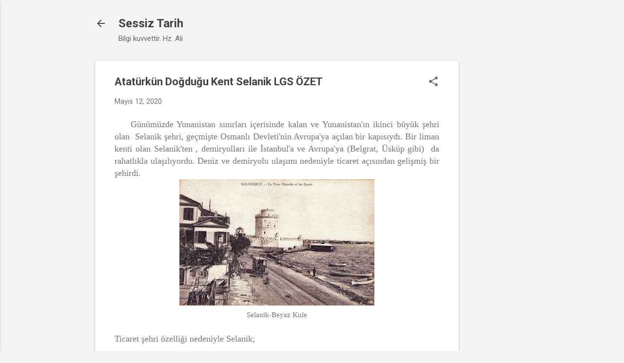

--- FILE ---
content_type: text/html; charset=utf-8
request_url: https://www.google.com/recaptcha/api2/aframe
body_size: 269
content:
<!DOCTYPE HTML><html><head><meta http-equiv="content-type" content="text/html; charset=UTF-8"></head><body><script nonce="FRjAF-eWKZ4PXRV0u6yavQ">/** Anti-fraud and anti-abuse applications only. See google.com/recaptcha */ try{var clients={'sodar':'https://pagead2.googlesyndication.com/pagead/sodar?'};window.addEventListener("message",function(a){try{if(a.source===window.parent){var b=JSON.parse(a.data);var c=clients[b['id']];if(c){var d=document.createElement('img');d.src=c+b['params']+'&rc='+(localStorage.getItem("rc::a")?sessionStorage.getItem("rc::b"):"");window.document.body.appendChild(d);sessionStorage.setItem("rc::e",parseInt(sessionStorage.getItem("rc::e")||0)+1);localStorage.setItem("rc::h",'1768908697845');}}}catch(b){}});window.parent.postMessage("_grecaptcha_ready", "*");}catch(b){}</script></body></html>